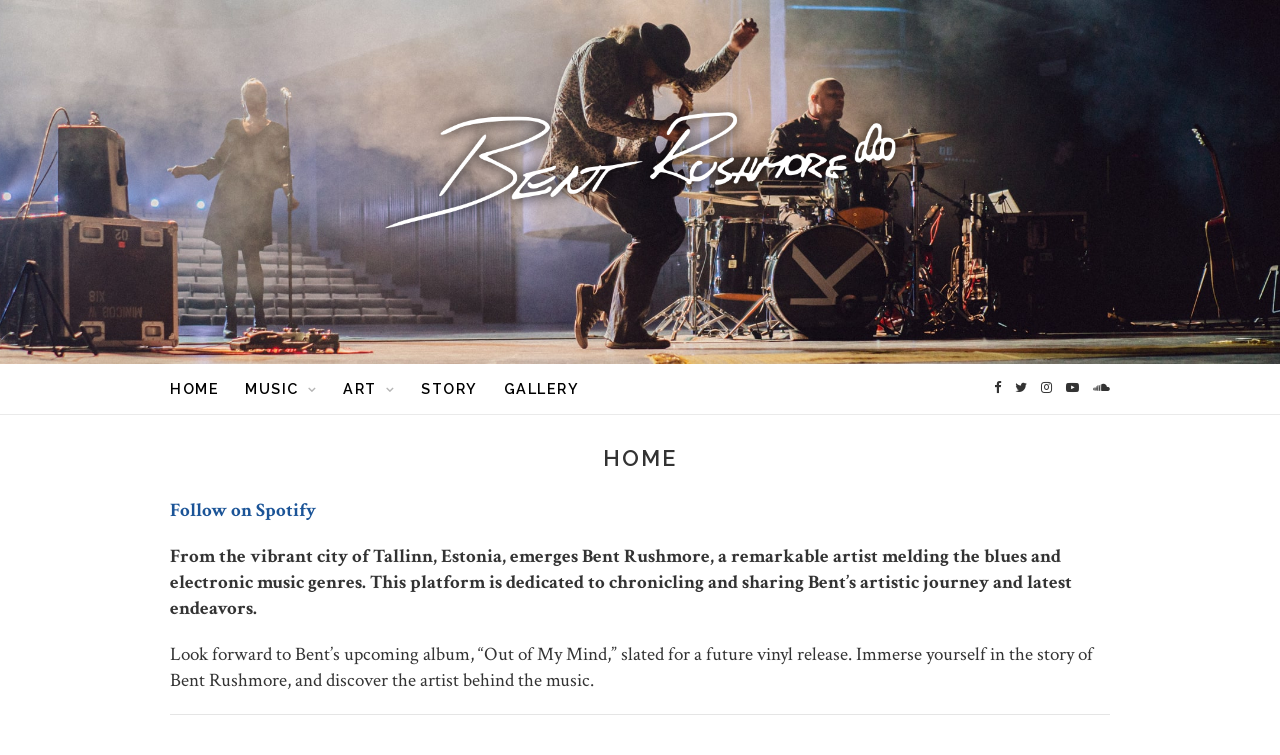

--- FILE ---
content_type: text/css
request_url: https://bentrushmore.com/wp-content/themes/fooze/style.css?ver=6.9
body_size: 11901
content:
/*
Theme Name: Fooze 
Theme URI: http://zthemes.net/fooze
Description: Fooze - A Blog & Shop theme.
Author: ZThemes.net
Author URI: http://zthemes.net
Version: 1.0.4
Text Domain: fooze
License: GNU General Public License version 3.0
License URI: http://www.gnu.org/licenses/gpl-3.0.html
*/

/*--------------------------------------------------------------------------------

[Table of contents]

1. RESET CSS
2. BASE CSS
3. NAVIGATION - MENU
4. HEADER
	4a. Featured area
5.  BLOG POST
6. POST LAYOUT
	6a. POST HEADER
	6b. POST IMAGE
	6c. POST ENTRY
	6d. POST SHARE
	6e. POST AUTHOR
	6f. POST RELATED
	6g. POST TAGS
	6h. POST PAGINATION
7. PAGINATION
8. FOOTER
	8a. FOOTER LOGO
	8b. FOOTER COPYRIGHT
	8c. FOOTER WIDGET
9. WIDGET
	9a. WIDGET CORE
	9b. WIDGET SEARCH
	9c. WIDGET ABOUT
	9d. WIDGET INSTAGRAM
	9e. WIDGET TAGCLOUD
	9f. WIDGET CALENDAR
	9g. WIDGET LATEST POSTS
	9h. WIDGET SOCIALS
	9i. WIDGET CATEGORIES
10. COMMENT - REPLY
11. ARCHIVE
12. WP CORE
13. CONTACT FORM 7
14. 404 page
15. WooCommerce
16. Responsive

-----------------------------------------------------------------------------------*/


/*-----------------------------------------------------------------------------------*/
/*  1. RESET CSS
/*-----------------------------------------------------------------------------------*/

*, html, body, div, dl, dt, dd, ul, ol, li, h1, h2, h3, h4, h5, h6, pre, form, label, fieldset, input, p, blockquote, th, td { margin:0; padding:0 }
table { border-collapse:collapse; border-spacing:0 }
fieldset, img { border:0 }
address, caption, cite, code, dfn, em, strong, th, var { font-style:normal; font-weight:normal }
caption, th { text-align:left }
h1, h2, h3, h4, h5, h6 { font-size:100%; font-weight:normal }
q:before, q:after { content:''}
strong { font-weight: bold }
em { font-style: italic }
a img { border:none } 

/*-----------------------------------------------------------------------------------*/
/*  2. BASE CSS
/*-----------------------------------------------------------------------------------*/
body {
	font-family:"Crimson Text", serif;
	color:#333;
	background-color: #fff;
}

h1,h2,h3,h4,h5,h6 {
	font-family:'Raleway', sans-serif;
}

p {
	font-size:16px;
	line-height:26px;
}

a {
	text-decoration:none;
	color:#424243;
}

img {
    max-width: 100%;
    border: 0;
    padding: 0;
    height: auto;
}

.container {
	width:940px;
	margin:0 auto;
}

.container.fooze_sidebar {
	overflow:hidden;
}

#main {
	width:100%;
	margin-top: 35px;
}

.container.fooze_sidebar #main {
	width:650px;
	margin-right:30px;
	float:left;
}

#sidebar {
	width: 260px;
	float:right;
	margin-top: 50px;
}

/* Text meant only for screen readers. */
.screen-reader-text {
	clip: rect(1px, 1px, 1px, 1px);
	position: absolute !important;
	height: 1px;
	width: 1px;
	overflow: hidden;
}

.screen-reader-text:focus {
	background-color: #f1f1f1;
	border-radius: 3px;
	box-shadow: 0 0 2px 2px rgba(0, 0, 0, 0.6);
	clip: auto !important;
	color: #21759b;
	display: block;
	font-size: 14px;
	font-size: 0.875rem;
	font-weight: bold;
	height: auto;
	left: 5px;
	line-height: normal;
	padding: 15px 23px 14px;
	text-decoration: none;
	top: 5px;
	width: auto;
	z-index: 100000; /* Above WP toolbar. */
}

/*-----------------------------------------------------------------------------------*/
/*  3. NAVIGATION - MENU
/*-----------------------------------------------------------------------------------*/

#navigation {
	background: #fff;
	height: 50px;
	width:100%;
	-webkit-backface-visibility: hidden;
	border-bottom: 1px solid #eaeaea;
}
	
.slicknav_menu {
	display:none;
	z-index: 999;
    position: relative;
}	

#navigation .container {
	position:relative;
}
	
.menu {
	float:left;
}

.menu li {
	display:inline-block;
	margin-right:22px;
	position:relative;
}

.menu li a {
	font-family:'Raleway', sans-serif;
	font-size: 10px;
	font-weight:600;
	letter-spacing:1.5px;
	color: #000;
	line-height: 50px;
	text-transform:uppercase;
	display:inline-block;
	-o-transition:.3s;
	-ms-transition:.3s;
	-moz-transition:.3s;
	-webkit-transition:.3s;
}
#navigation-wrapper .menu > li.menu-item-has-children > a:after {
    font-family: FontAwesome;
    content: "\f107";
    margin-left: 9px;
    color: #b5b5b5;
    font-size: 12px;
}

	/*** DROPDOWN ***/
		
	.menu .sub-menu,
	.menu .children {
		background-color: #fff;
		display: none;
		padding: 0;
		position: absolute;
		margin-top:0;
		left: 0;
		z-index: 99999;
		border: 1px solid #F1F1F1;
		-webkit-box-shadow: 0 3px 2px 0px rgba(0,0,0,.05);
		-moz-box-shadow: 0 3px 2px 0px rgba(0,0,0,.05);
		box-shadow: 0 3px 2px 0px rgba(0,0,0,.05);
	}
		
	ul.menu ul a,
	.menu ul ul a {
		color: #3c3c3c;
		margin: 0;
		padding: 6px 10px 7px 10px;
		min-width: 160px;
		line-height: 25px;
		-o-transition:.25s;
		-ms-transition:.25s;
		-moz-transition:.25s;
		-webkit-transition:.25s;
		transition:.25s;
		font-size: 10px;
	}
	
	ul.menu ul li,
	.menu ul ul li {
		padding-right:0;
		margin-right:0;
	}

	ul.menu ul a:hover,
	.menu ul ul a:hover {
		color: #fff;
		background:#333;
	}

	ul.menu li:hover > ul,
	.menu ul li:hover > ul {
		display: block;
	}
	
	.menu .sub-menu ul,
	.menu .children ul {	
		left: 100%;
		top: 0;		
	}
	
	/*** Search ***/

	#top-search {
		position:absolute;
		right:0;
		top:0;
		width:48px;
		text-align:center;
		margin-left:16px;
		z-index: 9999;
	}

	#top-search a {
		height: 49px;
		font-size:14px;
		line-height: 49px;
		color: #999;
		background: #f9f9f9;
		display:block;
		-webkit-transition: all 0.2s linear;
		-moz-transition: all 0.2s linear;
		-ms-transition: all 0.2s linear;
		-o-transition: all 0.2s linear;
		transition: all 0.2s linear;
	}

	#top-search a:hover {
		color:#ccc;
		background:#474747;
	}

	.show-search {
		position:absolute;
		top: 50px;
		right:-1px;
		display:none;
		z-index:10000;
		-webkit-box-shadow: 0 0 5px 1px rgba(0, 0, 0, 0.1);
		box-shadow: 0 0 5px 1px rgba(0, 0, 0, 0.1);
	}

	.show-search #searchform input#s {
		width:190px;
		background:#FFF;
	}

	.show-search #searchform input#s:focus {
		border:1px solid #d5d5d5;
	}
	
	/*** Top Social ***/

	#top-social {
		position:absolute;
		right:66px;
		top:0;
		z-index: 9999;
	}

	#top-social a i {
		font-size: 13px;
		margin-left:10px;
		line-height:48px;
		color:#333333;
		-webkit-transition: all 0.2s linear;
        -moz-transition: all 0.2s linear;
        -ms-transition: all 0.2s linear;
        -o-transition: all 0.2s linear;
        transition: all 0.2s linear;
	}

/*-----------------------------------------------------------------------------------*/
/*  4. HEADER
/*-----------------------------------------------------------------------------------*/

#header {
    padding-top: 40px;
    min-height: 400px;
    padding-bottom: 30px;
}

#logo {
	text-align:center;
	padding:40px 0;
}
#logo img {
    max-width: 385px;
    width: 80%;
}
h1.fooze-logo {
    font-size: 45px;
    font-family: "Crimson Text", serif;
    text-transform: uppercase;
    letter-spacing: 4px;
}
h1.fooze-logo a{
	color: #fff;
}
h2.site-description {
    color: #fff;
    text-transform: uppercase;
    font-size: 10px;
    letter-spacing: 2px;
    font-weight: 600;
    margin-top: 12px;
}
/*-------------------------------------------------------------------*/
/*  4a. Featured area
/*-------------------------------------------------------------------*/

.featured-area {
	margin-bottom: 55px;
	padding-bottom: 25px;
	margin-top: 45px;
}

#owl-demo .item img{
	max-width:100%;
	height:auto;
}
#owl-demo-boxes .item .feat-overlay {
    width: 100%;
    height: 50%;
    margin: 0 auto;
    margin-top: 18%;
    text-align: center;
}
#owl-demo-boxes .owl-controls{
	margin-top: -35px;
}
#owl-demo-boxes .owl-item .item{
    height: 580px;
}
#owl-demo-boxes .feat-text {
    width: 33%;
    display: inline-block;
    background-color: #fff;
    padding: 45px 30px;
}
#owl-demo-boxes .feat-text h3{
	font-size: 18px;
	text-transform: uppercase;
	color: #000;
	font-weight: 600;
	letter-spacing: 1.25px;
}
#owl-demo-boxes .feat-text h3 a{
	color: #000;
}
#owl-demo-boxes .feat-cat a{
    font-size: 9px;
    font-family: 'Raleway', sans-serif;
    margin-left: 2px;
    color: #424243;
    display: inline-block;
    margin-bottom: 12px;
    letter-spacing: 2px;
    font-weight: 600;
    text-transform: uppercase;
}
#owl-demo-boxes .feat-date {
    font-family: 'Raleway', sans-serif;
    font-size: 10px;
    font-weight: 500;
    color: #888;
    letter-spacing: 1px;
    padding-top: 12px;
    display: inline-block;
    font-style: italic;
}
#owl-demo .item .feat-overlay {
	position:absolute;
	width: 66%;
	left: 17%;
	bottom: 40%;
	background-color: rgba(255,255,255,1);
	text-align: center;
	webkit-box-shadow: 0 2px 5px -5px rgba(0,0,0,.25);
	-moz-box-shadow: 0 2px 5px -5px rgba(0,0,0,.25);
	box-shadow: 0 2px 5px -5px rgba(0,0,0,.25);
}

#owl-demo .item .feat-overlay .feat-text {
	padding: 35px 15px 45px 15px;
	min-height: 70px;
}

#owl-demo .item .feat-overlay h3 a {
	font-size: 16px;
	text-transform: uppercase;
	color: #000;
	font-weight: 600;
	letter-spacing: 2px;
}

#owl-demo .item .feat-overlay .feat-cat a{
	font-size: 14px;
    margin-left: 2px;
	color: #888888;
	display: inline-block;
	margin-bottom: 7px;
	letter-spacing: 1px;
}
.feat-overlay .feat-more {
    margin-top: 30px;
    font-family: 'Raleway', sans-serif;
    font-size: 10px;
    text-transform: uppercase;
    letter-spacing: 1.25px;
    color: #000;
    background: #ffffff;
    font-weight: 700;
    display: inline-block;
    padding: 8px 25px 8px;
    border: 2px solid;
    border-color: #424243;
    -o-transition: .2s;
    -ms-transition: .2s;
    -moz-transition: .2s;
    -webkit-transition: .2s;
    margin-bottom: 5px;
}
.feat-overlay .feat-more:hover {
	background:#424243;
	color:#fff;
}

/*-----------------------------------------------------------------------------------*/
/*  5. BLOG LAYOUT
/*-----------------------------------------------------------------------------------*/

.zt-grid-title {
	margin-bottom:45px;
	text-align:center;
}

.zt-grid-title h3 {
	font-size: 24px;
    font-weight: 600;
    text-transform: uppercase;
    letter-spacing: 1.25px;
    margin-bottom: 8px;
}

.zt-grid-title .sub-title {
    font-size: 14px;
    font-style: italic;
    color: #999;
    letter-spacing: 1.25px;
}

.zt-grid li {
	display: inline-block;
	vertical-align: top;
	width: 294px;
	margin-right: 24px;
	margin-bottom: 30px;
	padding-top: 20px;
	padding-bottom: 15px;
	background-color: #fff;
	-webkit-border-radius: 3px;
	-moz-border-radius: 3px;
	border-radius: 3px;
}
.zt-grid span.cat a{
	border: 1px solid;
	padding: 3px 6px;
	-o-transition: .3s;
    -ms-transition: .3s;
    -moz-transition: .3s;
    -webkit-transition: .3s;
}
.zt-grid span.cat a:hover{
	text-decoration: none !important;
	background-color: #424243;
	color: #fff;
	border-color: #424243;
}
.item-content, .grid-meta, .zt-grid li .item .cat, .zt-grid li .item h2{
	padding: 0 10px;
}

.container.fooze_sidebar .zt-grid li {
	width:310px;
}

.container.fooze_sidebar .zt-grid li:nth-child(3n+3) {
	margin-right:16px;
}

.container.fooze_sidebar .zt-grid li:nth-child(2n+2) {
	margin-right:0;
}

.zt-grid li:nth-child(3n+3) {
	margin-right:0;
}

.zt-grid li .item img {
	width:100%;
	height:auto;
	margin-bottom:10px;
}

.zt-grid li .item .cat {
	font-size: 9px;
	letter-spacing: 1px;
	text-transform: uppercase;
	font-family:'Raleway', sans-serif;
	margin-bottom:7px;
	display:block;
	font-weight: 700;
	text-align: center;
}
.zt-grid li .item .cat a:hover {
	text-decoration:underline;
}

.zt-grid li .item h2 {
    margin-bottom: 18px;
    text-align: center;
    text-transform: uppercase;
    letter-spacing: 1.25px;
    font-weight: 600;
    margin-top: 18px;
    font-size: 14px;
}

.zt-grid li .item h2 a {
    color: #000000;
    -o-transition: .3s;
    -ms-transition: .3s;
    -moz-transition: .3s;
    -webkit-transition: .3s;
}

.zt-grid li .item h2 a:hover {
	opacity:.5;
}

.zt-grid li .item p {
	margin-bottom:6px;
}

.grid-meta span.post-likes {
    font-size: 14px;
}

.grid-meta span.post-likes .zt-like-post-count{
	font-size: 12px;
	color: #c3c3c3;
}

.grid-meta span.date {
    float: right;
    line-height: 35px;
    margin-right: 5px;
}

.zt-grid li .item .date {
    font-size: 9px;
    color: #909090;
    letter-spacing: 1px;
    font-weight: 600;
    font-family: 'Raleway', sans-serif;
    text-transform: uppercase;
}


/*-----------------------------------------------------------------------------------*/
/*  6. POST LAYOUT
/*-----------------------------------------------------------------------------------*/

.post {
	margin-bottom:100px;
}
.single .post{
	margin-bottom:70px;
	margin-top: 30px;
}
article.page{
	margin-top: 30px;
	margin-bottom: 40px;
}
	
/*-------------------------------------------------------------*/
/*  6a. POST HEADER
/*-------------------------------------------------------------*/

.post-header {
	margin-bottom:27px;
	text-align:center;
}

.post-header .cat a {
    display: inline-block;
    margin-bottom: 15px;
    font-family: 'Raleway', sans-serif;
    font-size: 9px;
    font-weight: 700;
    letter-spacing: 1px;
    text-transform: uppercase;
    color: #424243;
    padding: 4px 12px;
    border: 2px solid #424243;
    margin-right: 2px;
	-o-transition:.3s;
	-ms-transition:.3s;
	-moz-transition:.3s;
	-webkit-transition:.3s;
}
.post-header .cat a:hover {
	background-color: #424243;
	color: #fff;
	border-color: #424243;
}

.post-header h1 , .post-header h2 {
	font-size: 22px;
	letter-spacing: 2.25px;
	font-weight: 600;
	text-transform:uppercase;
	margin-bottom: 10px;
	margin-top: 8px;
	-o-transition:.3s;
	-ms-transition:.3s;
	-moz-transition:.3s;
	-webkit-transition:.3s;
}
.post-header h2 a{
	color: #000;
}
.post-header h2 a:hover {
	opacity:.80;
}
.post-header .date {
    font-size: 9px;
    color: #424242;
    text-transform: uppercase;
    letter-spacing: 1px;
    font-family: 'Raleway', sans-serif;
    font-weight: 700;
    margin-left: 8px;
}
	
/*-------------------------------------------------------------*/
/*  6b. POST IMAGE
/*-------------------------------------------------------------*/

	.post-image {
		text-align:center;
		margin-bottom: 6px;
	}

	.post-image img {
		max-width:100%;
		height:auto;
	}
	
	.post-image.audio iframe {
		height:166px;
	}
	
	.container.fooze_sidebar .post-image.audio iframe {
			width:650px;
			height:auto;
	}
	
/*-------------------------------------------------------------*/
/*  6c. POST ENTRY
/*-------------------------------------------------------------*/

.post-entry {}
.post-entry a{
	font-weight: 600;
}
.post-entry a:hover{
	text-decoration: underline;
}
.post-entry img {
	max-width:100%;
	height:auto;
}
	
.post-entry p {
	margin-bottom:20px;
}

.btn-more {
    text-align: center;
}

.post-entry a.more-link {
    font-weight: 700;
    letter-spacing: 1.25px;
    padding: 8px 20px;
    border: 2px solid #424242;
    font-size: 11px;
    -webkit-transition: all 0.2s linear;
    -moz-transition: all 0.2s linear;
    -ms-transition: all 0.2s linear;
    -o-transition: all 0.2s linear;
    transition: all 0.2s linear;
    text-transform: uppercase;
    color: #111;
    font-family: 'Raleway', sans-serif;
}

.post-entry a.more-link:hover {
	background-color: #111;
	border: 1px solid #111;
	color: #fff;
	text-decoration: none;
}
	
	.post-entry p, .post-entry h1, .post-entry h2, .post-entry h3, .post-entry h4, .post-entry h5, .post-entry h6, .post-entry hr {
		margin-bottom:20px;
	}

	.post-entry h1, .post-entry h2, .post-entry h3, .post-entry h4, .post-entry h5, .post-entry h6 {
		color:#000;
		font-weight:700;
	}

	.post-entry h1 {
		font-size:30px;
	}

	.post-entry h2 {
		font-size:27px;
	}

	.post-entry h3 {
		font-size:24px;
	}

	.post-entry h4 {
		font-size:20px;
	}

	.post-entry h5 {
		font-size:18px;
	}

	.post-entry h6 {
		font-size:16px;
	}

	.post-entry hr {
		border:0;
		height:0;
		border-bottom:1px solid #e5e5e5;
		clear:both;
	}

	blockquote {
	    background-color: #F9F9F9;
	}

	.post-entry blockquote {
	    background-color: #f4f4f4;
	}

	.post-entry blockquote p {
		border-left:3px solid #424243;
		color:#999;
		padding:0 18px;
		font-family:"Georgia";
		font-size:15px;
		line-height:28px;
		font-style:italic;
	}

	.post-entry ul, .post-entry ol {
		padding-left:45px;
		margin-bottom:20px;
	}
	.post-entry ul li {
		margin-bottom:12px;
		list-style:square;
	}
	.post-entry ol li {
		margin-bottom:12px;
		list-style:decimal;
	}

	.sticky.post .post-header {
		border:1px dashed #ddd;
		padding:20px 0;
	}

	.post-entry table {
		width:100%;
		margin-bottom:22px;
		border-collapse:collapse;
	}

	.post-entry td, .post-entry th {
		padding: 12px;
	}

	.post-entry th {
		font-weight:bold;
		font-size:14px;
		background:#f5f5f5;
	}

	.post-entry tr:hover {
		background:#f9f9f9;
	}

	.post-entry pre{
		margin-bottom: 15px;
		margin-bottom: 15px;
	    overflow: auto;
	    white-space: pre-wrap;
	    word-wrap: break-word;
	    max-width: 100%;
	    border: 1px solid #ececec;
	    padding: 12px;
	}
	.post-entry input{
		padding: 3px 8px;
    	border: 1px solid #ccc;
    	background-color: #fff;
	}
	.post-entry input[type="submit"]{
		cursor: pointer;
	    background-color: #111;
	    color: #fff;
	    border-color: #111;
	    letter-spacing: 0.75px;
	}
	.post-entry input[type="submit"]:hover{
		opacity: 0.8;
	}
/*-------------------------------------------------------------*/
/*  6d. POST SHARE
/*-------------------------------------------------------------*/

	.post-metas {
		display: block;
    	margin-top: 15px;
    	height: 32px;
    	padding-bottom: 15px;
    	border-bottom: 2px solid #424243;
	}

	.post-share {
	    text-align: center;
	    display: inline-block;
	    float: right;
	    margin-right: 5px;
	}

	.post-likes {
	    display: inline-block;
	    float: left;
	    line-height: 35px;
	    margin-left: 5px;
		font-family: 'Raleway', sans-serif;
	}

	.zt-like-post.liked i{
		color: #d55;
	}

	.zt-like-post-count {
	    color: #999;
	    font-size: 14px;
	    line-height: 35px;
	    margin-left: 2px;
	}

	.post-share a {
		display:inline-block;
	}

	.share-box {
		width: 35px;
		height: 35px;
		background:#fff;
		display:inline-block;
		line-height: 35px;
		-o-transition:.3s;
		-ms-transition:.3s;
		-moz-transition:.3s;
		-webkit-transition:.3s;
	}

	.share-box i {
		font-size: 14px;
	}
	
	.share-box:hover {
		background:#424243;
		color: #fff;
	}
	
/*-------------------------------------------------------------*/
/*  6e. POST AUTHOR
/*-------------------------------------------------------------*/

	.post-author {
		margin-bottom:80px;
		margin-top:70px;
		overflow:hidden;
		border: 1px solid #F1F1F1;
		padding: 25px 20px;
		border-radius: 5px;
	}	
	
	.author-img {
		float:left;
		margin-right:30px;
	}
	
	.author-img img {
		border-radius:50%;
	}
	
	.author-content h5 a {
		font-size:14px;
		letter-spacing:2px;
		text-transform:uppercase;
		margin-bottom:8px;
		color:#000;
		display:block;
		font-weight: 600;
	}
	
	.author-content p {
		margin-bottom:8px;
	}
	
	.author-content .author-social {
		font-size:14px;
		color:#bbb;
		margin-right:8px;
	}
	
/*-------------------------------------------------------------*/
/*  6f. POST RELATED
/*-------------------------------------------------------------*/

.post-related {
	overflow:hidden;
	margin-bottom:80px;
	margin-top:70px;
}
	
.post-box {
	text-align:center;
}

.post-box-title {
	font-size: 13px;
    letter-spacing: 1.25px;
    text-transform: uppercase;
    margin-bottom: 42px;
    font-weight: 600;
    border-bottom: 2px solid #e4e4e4;
    padding-bottom: 5px;
    display: inline-block;
    color: #737373;
}
	
.item-related {
    width: 292px;
    float: left;
    margin-right: 32px;
    position: relative;
}
	
.item-related:last-child {
	margin-right:0;
}

.container.fooze_sidebar .item-related{
	width:204px;
	margin-right:19px;
}
		
.container.fooze_sidebar .item-related:last-child {
	margin-right:0;
}
	
.item-related img {
    width: 100%;
    height: auto;
    margin-bottom: 0;
    vertical-align: middle;
}

header.entry-header {
    position: absolute;
    width: 100%;
    height: 100%;
    top: 0;
    left: 0;
    right: 0;
    text-align: center;
    vertical-align: middle;
    bottom: 0;
    z-index: 2;
    background: rgba(90, 84, 76, 0.45);
}

.entry-title a {
	font-size: 14px;
    position: absolute;
    color: #fff;
    text-transform: uppercase;
    width: 90%;
    word-break: break-word;
    display: block;
    text-align: center;
    font-weight: 600;
    -webkit-transform: translate(-50%,-50%);
    transform: translate(-50%,-50%);
    top: 50%;
    left: 50%;
}

/*-------------------------------------------------------------*/
/*  6g. POST TAGS
/*-------------------------------------------------------------*/

.post-tags {
	margin-top:30px;
	margin-bottom:50px;
}

.post-tags a {
    font-family: 'Raleway', sans-serif;
    font-size: 9px;
    letter-spacing: 1.25px;
    text-transform: uppercase;
    background: #f2f2f2;
    color: #666;
    padding: 8px 10px 8px;
    margin-right: 6px;
    border-radius: 2px;
    margin-bottom: 5px;
    display: inline-block;
    font-weight: 700;
}

.post-tags a:hover {
	background:#333;
	color:#fff;
	border:none;
	border-radius: 0px;
	text-decoration:none;
}

/*-------------------------------------------------------------*/
/*  6h. POST PAGINATION
/*-------------------------------------------------------------*/

	.post-pagination {
		overflow:hidden;
		margin-top: 30px;
	}

	.post-pagination .prev-post {
		float:left;
		width:470px;
	}

	.post-pagination .next-post {
		float:right;
		text-align:right;
		width:470px;
	}
	
	.container.fooze_sidebar .post-pagination .prev-post, .container.fooze_sidebar .post-pagination .next-post {
		width:325px;
	}
	
	.post-pagination span {
		color: #CCC;
		font-size: 14px;
		font-style:italic;
		letter-spacing:1px;
	}

	.pagi-text {
		margin-top:11px;
	}

	.post-pagination h5 {
		text-transform:uppercase;
		letter-spacing:2px;
		font-size: 14px;
		color: #000;
		font-weight: 600;
		padding-top: 8px;
	}

	.post-pagination a {
		color:#999;
	}

	.post-pagination a:hover > .arrow, .post-pagination a:hover > .pagi-text span, .post-pagination a:hover {
		color:#000;
	}

/*-----------------------------------------------------------------------------------*/
/*  7. PAGINATION
/*-----------------------------------------------------------------------------------*/

.pagination {
	margin-bottom:100px;
	overflow:hidden;
}

.pagination a {
    color: #656565;
    font-family: 'Raleway', sans-serif;
    letter-spacing: 2px;
    text-transform: uppercase;
    font-size: 10px;
    font-weight: 600;
}

.pagination a:hover {
	text-decoration:none;
	color:#000;
}

.pagination .newer {
	float:left;
}

.pagination .older {
	float:right;
}

/*-----------------------------------------------------------------------------------*/
/*  8. FOOTER
/*-----------------------------------------------------------------------------------*/

/*--------------------------------------------------------------*/
/*  8a. FOOTER LOGO
/*--------------------------------------------------------------*/

#footer-logo {
	background:#fff;
	padding:50px 0;
	text-align:center;
	border-top: 4px double #ECECEC;
	clear: both;
}

#footer-logo img {
	margin-bottom:15px;
}

#footer-logo p {
    color: #9A9A9A;
    font-size: 13px;
    margin-bottom: 0;
    letter-spacing: 1px;
}

#footer-logo p i {
	color:#d55;
	font-size:14px;
	margin:0 5px 0 7px;
}

/*--------------------------------------------------------------*/
/*  8b. FOOTER COPYRIGHT
/*--------------------------------------------------------------*/

#footer-copyright {
	padding:18px 0;
	background:#f2f2f2;
	overflow:hidden;
	font-family:'Raleway', sans-serif;
	clear: both;
}

#footer-copyright p {
	font-size:11px;
	color:#888;
	float:left;
}

#footer-copyright .to-top {
	float:right;
	margin-top:6px;
	font-size:11px;
	text-transform:uppercase;
	font-weight:700;
	letter-spacing:1px;
	color: #696969;
}

#footer-copyright .to-top i {
	font-size:14px;
	margin-left:3px;
}

#footer-copyright .to-top:hover {
	text-decoration:none;
}

/*--------------------------------------------------------------*/
/*  8c. FOOTER WIDGET
/*--------------------------------------------------------------*/

#widget-area {
	overflow:hidden;
	border-top: 4px double #ECECEC;
	clear: both;
}

.widget {
	margin-bottom: 15px;
	width: 292px;
	margin-right: 32px;
	float: left;
}

.footer-widget-wrapper {
    float: left;
    margin-right: 32px;
}
.footer-widget-wrapper .widget{
	margin-right: 0;
}
#sidebar .widget {
	width:260px;
	margin-right:0;
	float:none;
	margin-bottom:30px;
}
	
#sidebar img {
	max-width:100%;
	height:auto;
}

#sidebar iframe {
	max-width:260px;
	height:100%;
}

.widget .clear {
    text-align: center;
}

.footer-widget-wrapper.last {
	margin-right:0;
}

.instagram-footer .instagram-pics li{
	width: 25%;
	padding: 0;
}
.instagram-footer .widget-title{
	text-align: center;
	border-bottom: none;
}
.instagram-footer .null-instagram-feed{ position: relative; width: 100%;}
.null-instagram-feed p{margin: 0;}
.instagram-footer .null-instagram-feed .clear > a{
	text-transform: uppercase;
	font-weight: bold;
	font-size: 10px;
	letter-spacing: 2px;
	display: block;
	background: #fff;
	color: #333;
	padding: 13px 45px;
	position: absolute;
	border-radius: 3px;
	left: 50%;
	top: 50%;
	-webkit-transform: translateX(-50%) translateY(-50%);
	-ms-transform: translateX(-50%) translateY(-50%);
	-o-transform: translateX(-50%) translateY(-50%);
	transform: translateX(-50%) translateY(-50%);
}
.instagram-footer .null-instagram-feed .clear > a:hover{
	text-decoration: none;
}
.instagram-footer .null-instagram-feed ul li{
	width: 16.66666666% !important;
	padding: 0 !important;
	margin : 0 !important;
}
/*-----------------------------------------------------------------------------------*/
/*  9. WIDGET
/*-----------------------------------------------------------------------------------*/

/*----------------------------------------------------------*/
/*  9a. WIDGET CORE
/*----------------------------------------------------------*/

.widget select {
    border: 1px solid #ebebeb;
    line-height: 24px;
    font-size: 12px;
    padding: 6px 10px;
    letter-spacing: 0.5px;
    color: #636363;
    max-width: 98%;
    margin: 0 auto;
    display: block;
}

.widget_nav_menu ul li{
	border:none !important;
}

.widget_nav_menu ul.menu{
	float: none;
	max-width: 100%;
}

.widget_nav_menu{
	margin-bottom: 25px;
}

.widget-title {
    font-size: 12px;
    text-transform: uppercase;
    letter-spacing: 2px;
    padding: 12px 14px;
    color: #333;
    margin-bottom: 20px;
    border-bottom: 4px double #ECECEC;
    font-weight: 600;
}

.widget ul.instagram-pics li {
    width: 30.83%;
    display: inline-block;
    padding: 0;
    margin: 0 0 2.5% 2.5%;
    background: none;
    border: 0;
    vertical-align: top;
    box-shadow: none;
    box-sizing: border-box;
    -moz-box-sizing: border-box;
    -webkit-box-sizing: border-box;
}

.widget ul.instagram-pics li img {
    max-width: 100%;
}

#sidebar .widget-title {
	margin-bottom:20px;
}

.widget a:hover {
	text-decoration:underline;
}

.widget ul li {
	margin-bottom:7px;
	padding-bottom:7px;
	padding-left: 5px;
	padding-right: 5px;
	list-style: none;
}

.widget ul li:last-child {
	margin-bottom:0;
	padding-bottom:0;
	border-bottom:none;
}

/*----------------------------------------------------------*/
/*  9b. WIDGET SEARCH
/*----------------------------------------------------------*/

	#searchform input#s {
		border: 1px solid #e5e5e5;
		background:#fff url(img/searchsubmit.png) no-repeat 96% 13px;
		padding:14px 14px;
		font-size:11px;
		color:#999;
		letter-spacing:1px;
	}
	
	#searchform #s:focus {
		outline:none;
	}

	.widget #searchform input#s { 
		width:260px;
	}
	
	#sidebar .widget #searchform input#s { 
		width:230px;
	}
	
/*----------------------------------------------------------*/
/*  9c. WIDGET ABOUT
/*----------------------------------------------------------*/

	.about-widget {
	    text-align: center;
	}

	.about-widget img {
		width: 100%;
		height:auto;
	}

	.about-title{
		padding: 12px 0;
		color: #000;
		font-weight: 600;
		font-size: 13px;
		letter-spacing: 1px;
	}

	.about-widget p{
		color: #666;
		font-size: 15px;
	}
	
/*----------------------------------------------------------*/
/*  9d. WIDGET INSTAGRAM
/*----------------------------------------------------------*/

	.instag ul.thumbnails > li {
		width:32% !important;
	}

	.instag ul.thumbnails > li img:hover {
		opacity:.8;
	}

	.instag ul li {
		margin:0;
		padding-bottom:0;
		border-bottom:none;
	}

	.pllexislider ul li {
		margin:0;
		padding-bottom:0;
		border-bottom:none;
	}
	
/*----------------------------------------------------------*/
/*  9e. WIDGET TAGCLOUD
/*----------------------------------------------------------*/
	
	.widget .tagcloud a {
		font-family:'Raleway', sans-serif;
		font-size: 10px !important;
		letter-spacing:1px;
		text-transform:uppercase;
		background:#f2f2f2;
		color:#666;
		padding: 6px 7px 6px;
		margin-right:5px;
		margin-bottom: 8px;
		display:inline-block;
		border-radius:2px;
	}

	.widget .tagcloud a:hover {
		background:#333;
		color:#fff;
		text-decoration: none;
	}
	
/*----------------------------------------------------------*/
/*  9f. WIDGET CALENDAR
/*----------------------------------------------------------*/

	#wp-calendar {
		width: 98%;
		margin: 0 auto;
	}

	#wp-calendar caption {
		text-align: right;
		color: #777;
		font-size: 12px;
		margin-top: 10px;
		margin-bottom: 15px;
	}

	#wp-calendar thead {
		font-size: 12px;
	}

	#wp-calendar thead th {
		padding-bottom: 10px;
	}

	#wp-calendar tbody {
		color: #aaa;
	}

	#wp-calendar tbody td {
		background: #f5f5f5;
		border: 1px solid #fff;
		text-align: center;
		padding:8px;
	}

	#wp-calendar tbody td a {
		font-weight:700;
		color:#222;
	}

	#wp-calendar tbody td:hover {
		background: #fff;
	}

	#wp-calendar tbody .pad {
		background: none;
	}

	#wp-calendar tfoot #next {
		font-size: 10px;
		text-transform: uppercase;
		text-align: right;
	}

	#wp-calendar tfoot #prev {
		font-size: 10px;
		text-transform: uppercase;
		padding-top: 10px;
	}

	#wp-calendar thead th {
		padding-bottom: 10px;
		text-align: center;
		font-weight: bold;
	}
	
/*----------------------------------------------------------*/
/*  9g. WIDGET LATEST POSTS
/*----------------------------------------------------------*/

	.widget ul.latest-post li {
		list-style-type:none;
		margin-bottom: 12px;
		padding-bottom: 13px;
		padding-top: 2px;
		margin-left:0;
		border-bottom: 1px solid #EFEFEF;
	}

	.widget ul.latest-post li:last-child {
		margin-bottom:0;
		padding-bottom: 12px;
	}

	.widget ul.latest-post li {
		overflow:hidden;
	}

	.widget ul.latest-post li .post-image {
		float:left;
		margin-right:14px;
	}
	
	.widget ul.latest-post li .post-image img {
		width:100px;
		height:auto;
	}
	
	.widget ul.latest-post li .post-item-text {
		overflow:hidden;
	}

	.widget ul.latest-post li .post-item-text h4 a {
		margin-bottom: 1px;
		margin-top: 4px;
		color: #4E4E4E;
		display:block;
		font-size: 12px;
		text-transform: uppercase;
		letter-spacing: 1px;
		font-weight: 600;
	}

	.post-item-text .post-meta {
		font-size: 12px;
		letter-spacing:1px;
		color: #ADADAD;
	}

	.post-item-text .post-cate {
		font-size: 9px;
		letter-spacing:1px;
		font-family:'Raleway', sans-serif;
		text-transform: uppercase;
	}

/*----------------------------------------------------------*/
/*  9h. WIDGET SOCIALS
/*----------------------------------------------------------*/

	.social-widget {
	    text-align: center;
		padding: 10px 0;
	}

	.social-widget a:first-child {
		margin-left:0;
	}

	.social-widget a:last-child {
		margin-right:0;
	}

	.social-widget a i {
		text-align:center;
		color:#000;
		margin:0 5px;
		font-size:16px;
	}

	.social-widget a:hover{
		text-decoration: none;
	}

/*----------------------------------------------------------*/
/*  9i. WIDGET CATEGORIES
/*----------------------------------------------------------*/

	.widget_categories {
	    text-align: center;
	}

	.widget_categories ul li{
	    -webkit-transition: all 0.2s linear;
	    -moz-transition: all 0.2s linear;
	    -ms-transition: all 0.2s linear;
	    -o-transition: all 0.2s linear;
	    transition: all 0.2s linear;
	    border: 1px solid #EAEAEA;
	    display: block;
	    padding: 5px 0;
	    width: 95%;
	    margin: 0 auto;
	    margin-bottom: 12px;
	}

	.widget_categories ul li:last-child {
	    margin-bottom: 12px;
	    padding-bottom: 5px;
    	border: 1px solid #EAEAEA;
	}

	.widget_categories ul li a:hover{
		text-decoration: none;
		border-color: #585858;
		color: #585858;
	}
	
/*--------------------------------------------------------------------------------*/
/*  10. COMMENT - REPLY
/*--------------------------------------------------------------------------------*/
	
.post-comments {
	margin-bottom:70px;
	margin-top:70px;
}

.comments {
	margin-bottom:40px;
}
.comments li{
	list-style: none;
}
.pingback p{
	font-size: 15px;
    letter-spacing: 0.25px;
    color: #616161;
}
.thecomment {
	border-bottom:1px dotted #eee;
	padding-bottom:34px;
	margin-bottom:34px;
}

.thecomment .author-img {
	float:left;
	margin-right:25px;
}

.thecomment .author-img img {
	border-radius:50%;
}

.thecomment .comment-text {
	overflow:hidden;
}

.thecomment .comment-text span.author, .thecomment .comment-text span.author a {
	display: block;
    font-size: 13px;
    text-transform: uppercase;
    letter-spacing: 1px;
    margin-bottom: 6px;
    color: #333;
    font-weight: 600;
    font-family: 'Raleway', sans-serif;
}

.thecomment .comment-text span.author a:hover {
	text-decoration:underline;
}

.thecomment .comment-text span.date {
	font-size:14px;
	color:#999;
	font-style:italic;
	display:block;
	margin-bottom:10px;
}

.thecomment .comment-text em {
	font-size:13px;
	margin-bottom:-14px;
	display:block;
	color:orange;
	letter-spacing:1px;
}

.thecomment .comment-text em i {
	font-size:14px;
	color:#f3bd00;
}

.post-comments span.reply a {
	float:right;
	font-size:11px;
	background-color:#aaa;
	color:#FFF;
	padding:3px 6px 5px 6px;
	border-radius:2px;
	margin-left:7px;
	font-family:"Lato";
	-o-transition:.3s;
	-ms-transition:.3s;
	-moz-transition:.3s;
	-webkit-transition:.3s;
	transition:.3s;
}

.post-comments span.reply a.comment-edit-link {
	background:#c5c5c5;
}

.post-comments span.reply a:hover {
	opacity:.8;
}

ul.children {
	margin: 0 0 0 25px;
}

ul.children li.thecomment {
	margin:0 0 8px 0;
}

li.comment{
	list-style: none;
}

#comments ol.comment-list, #comments .comment > ol.children{list-style: none;}

.comment-text ul, .comment-text ol {
	padding-left:45px;
	margin-bottom:20px;
}

.comment-text ul li {
	margin-bottom:12px;
	list-style:square;
}

.comment-text ol li {
	margin-bottom:12px;
	list-style:decimal;
}

.comment-text p, .comment-text h1, .comment-text h2, .comment-text h3, .comment-text h4, .comment-text h5, .comment-text h6, .comment-text hr {
	margin-bottom:20px;
}

.comment-text h1, .comment-text h2, .comment-text h3, .comment-text h4, .comment-text h5, .comment-text h6 {
	color:#000;
	font-weight:700;
}

.comment-text h1 {
	font-size:30px;
}

.comment-text h2 {
	font-size:27px;
}

.comment-text h3 {
	font-size:24px;
}

.comment-text h4 {
	font-size:20px;
}

.comment-text h5 {
	font-size:18px;
}

.comment-text h6 {
	font-size:16px;
}

.comment-text hr {
	border:0;
	height:0;
	border-bottom:1px solid #e5e5e5;
	clear:both;
}

.comment-text table {
	width:100%;
	margin-bottom:22px;
	border-collapse:collapse;
}

.comment-text td, .comment-text th {
	padding: 12px;
}

.comment-text th {
	font-weight:bold;
	font-size:14px;
	background:#f5f5f5;
}

.comment-text tr:hover {
	background:#f9f9f9;
}

.comment-text pre{
	margin-bottom: 15px;
}
/** Reply **/

#respond {
	margin-bottom:20px;
	overflow:hidden;
}

#respond  h3 {
	font-size:14px;
	color:#999;
	font-weight:400;
	margin-bottom:30px;
	font-family:"Lato";
	letter-spacing:2px;
	text-transform:uppercase;
}

#respond h3 a {
	color:#000;
	display:inline-block;
}

#respond h3 small a {
	text-transform:uppercase;
	font-size:11px;
	background:#333;
	color:#FFF;
	padding:4px 6px 5px;
	border-radius:3px;
	margin-left:7px;
	letter-spacing:1px;
	-o-transition:.3s;
	-ms-transition:.3s;
	-moz-transition:.3s;
	-webkit-transition:.3s;
	transition:.3s;
}

#respond h3 small a:hover {
	opacity:.8;
}

#respond label {
	color: #B5B5B5;
	width:80px;
	font-size:14px;
	display:inline-block;
	font-weight:300;
}

#respond input {
	padding: 8px 10px;
	border: 1px solid #ECECEC;
	margin-right:10px;
	color: #808080;
	margin-bottom: 20px;
	font-size:11px;
	width: 60%;
	font-family:"Georgia";
}

#respond input:focus {
	outline:none;
}

#respond .comment-form-url {
	margin-bottom: 15px;
}

#respond textarea {
	padding:14px;
	border: 1px solid #ECECEC;
	width:95%;
	height:120px;
	font-size:13px;
	color: #808080;
	margin-bottom: 20px;
	line-height:20px;
	font-family:"Georgia";
}

#respond textarea:focus {
	outline:none;
}

#respond #submit {
    font-family: "Lato";
    text-transform: uppercase;
    letter-spacing: 1.25px;
    border-radius: 0;
    font-size: 11px;
    font-weight: 700;
    color: #3c3c3c;
    padding: 10px 20px 10px;
    margin-top: 6px;
    display: inline-block;
    border: none;
    -o-transition: .3s;
    -ms-transition: .3s;
    -moz-transition: .3s;
    -webkit-transition: .3s;
    transition: .3s;
    cursor: pointer;
    width: auto;
    background-color: transparent;
    border: 2px solid #828282;
}

#respond #submit:hover {
	background:#333;
	color:#FFF;
	border: 2px solid #333;
}

/*--------------------------------------------------------------------------------*/
/*  11. ARCHIVE
/*--------------------------------------------------------------------------------*/

.archive-box {
    padding: 30px 0 35px;
    text-align: center;
    margin-bottom: 70px;
    border-bottom: 4px double #F1F1F1;
}

.archive-box span {
	font-size:14px;
	font-style:italic;
	letter-spacing:1px;
	color: #BBB;
}

.archive-box h1 {
    font-size: 20px;
    letter-spacing: 2px;
    text-transform: uppercase;
    padding-top: 10px;
    font-weight: 600;
}

.nothing {
	margin-bottom:90px;
	text-align:center;
}

/*--------------------------------------------------------------------------------*/
/*  12. WP CORE
/*--------------------------------------------------------------------------------*/
.sticky {
}
.gallery-caption {
}
.bypostauthor{ 
}
.alignnone {
    margin: 5px 20px 20px 0;
}

.aligncenter,
div.aligncenter {
    display: block;
    margin: 5px auto 5px auto;
}

.alignright {
    float:right;
    margin: 5px 0 20px 20px;
}

.alignleft {
    float: left;
    margin: 5px 20px 20px 0;
}

.aligncenter {
    display: block;
    margin: 5px auto 5px auto;
}

a img.alignright {
    float: right;
    margin: 5px 0 20px 20px;
}

a img.alignnone {
    margin: 5px 20px 20px 0;
}

a img.alignleft {
    float: left;
    margin: 5px 20px 20px 0;
}

a img.aligncenter {
    display: block;
    margin-left: auto;
    margin-right: auto
}

.wp-caption {
    background: #fff;
    border: 1px solid #f0f0f0;
    max-width: 96%;
    padding: 5px 3px 10px;
    text-align: center;
	font-family:'Raleway', sans-serif;
}

.wp-caption.alignnone {
    margin: 5px 20px 20px 0;
}

.wp-caption.alignleft {
    margin: 5px 20px 20px 0;
}

.wp-caption.alignright {
    margin: 5px 0 20px 20px;
}

.wp-caption img {
    border: 0 none;
    height: auto;
    margin: 0;
    max-width: 98.5%;
    padding: 0;
    width: auto;
}

.wp-caption p.wp-caption-text {
    font-size: 11px;
    line-height: 17px;
    margin: 0;
    padding: 0 4px 5px;
}

.gallery .gallery-caption{  
    font-size:12px;
	color:#888;
	font-family:'Raleway', sans-serif;
}  
  
.gallery .gallery-icon img{  
    border-radius:2px;  
    border:1px solid #eee !important;  
	padding:7px;
}

.gallery .gallery-icon img:hover {
	border:1px solid #ccc !important;  
}

/*--------------------------------------------------------------------------------*/
/*  13. CONTACT FORM 7
/*--------------------------------------------------------------------------------*/

.wpcf7 input {
	width:266px;
}

div.wpcf7 {
	overflow:hidden;
	margin-top:40px;
}

.wpcf7 p.fooze_input {
	float:left;
	margin-right:19px;
}

.wpcf7 p.fooze_message {
	clear:both;
}

.wpcf7 input, .wpcf7 textarea {
	padding:8px;
	border:1px solid #DDD;
	margin-right:10px;
	-webkit-border-radius: 5px;
	-moz-border-radius: 5px;
	border-radius: 5px;
	color:#777;
	font-size:12px;
	margin-top:6px;
	margin-bottom:6px;
}

.wpcf7 textarea {
	width:95%;
}

.wpcf7 .wpcf7-submit {
	background:#171717;
	-webkit-border-radius: 20px;
	-moz-border-radius: 20px;
	border-radius:20px;
	padding:12px 24px;
	color:#FFF;
	letter-spacing:3px;
	font-size:11px;
	text-transform:uppercase;
	cursor:pointer;
	-o-transition:.3s;
	-ms-transition:.3s;
	-moz-transition:.3s;
	-webkit-transition:.3s;
	transition:.3s;
	display:block;
	border:none;
	width:auto;
}

.wpcf7 .wpcf7-submit:hover {
	background:#777;
}

/*--------------------------------------------------------------------------------*/
/*  14. 404
/*--------------------------------------------------------------------------------*/

.error-404 {
	margin-bottom:105px;
	text-align:center;
}

.error-404 h1 {
    font-size: 125px;
    font-weight: 600;
    margin-bottom: 5px;
    margin-top: 5px;
}
.error-404 p {
    color: #868686;
    font-size: 16px;
    padding-bottom: 10px;
    letter-spacing: 0.25px;
}

/*--------------------------------------------------------------------------------*/
/*  15. WooCommerce
/*--------------------------------------------------------------------------------*/

/** Shop page **/

.woocommerce h2, .woocommerce h3 {
    text-transform: uppercase;
    font-size: 14px;
    letter-spacing: 2px;
}
#container{
	width: 940px;
	margin: 0 auto;
}
.woocommerce #container{
	margin-top: 50px;
}
.woocommerce ul.products li.product .star-rating{
	margin: 0 auto;
	margin-bottom: 8px;
}
.woocommerce ul.products li.product, .woocommerce-page ul.products li.product {
	width:30.8%;
	margin-bottom:50px;
}
.woocommerce ul.products li.product a img {
	margin-bottom:8px;
}
.woocommerce ul.products li.product h3 {
	color:#000;
	text-align:center;
	text-transform:uppercase;
	letter-spacing:1px;
    font-size: 12px;
	padding: 12px 0;
}
.woocommerce ul.products li.product .price {
	text-align:center;
    font-size: 12px;
    color: #868686;
	padding: 3px 0;
	letter-spacing: 1px;
}
.woocommerce ul.products li.product .price del {
	display:inline;
	margin-right:3px;
}
.woocommerce ul.products li.product .price ins {
	font-weight:400;
	text-decoration:none;
}
.woocommerce ul.products li.product .button {
    width: 100px;
    display: block;
    margin: 0 auto;
    margin-top: 10px;
}
.widget_product_categories .count {
	font-size:14px;
	color:#999;
}
.woocommerce ul.products li.product .onsale {
    text-align: center;
    width: 50px;
    height: 50px;
    line-height: 50px;
    border-radius: 50%;
    color: #fff;
    background-color: #424243;
    top: -18px;
}
.woocommerce .widget_price_filter .price_slider_wrapper .ui-widget-content {
	background-color:#eee;
}
.woocommerce .widget_price_filter .ui-slider .ui-slider-range {
	background-color:#d8d8d8;
}
.woocommerce .widget_price_filter .ui-slider .ui-slider-handle {
	background-color:#d8d8d8;
}
.woocommerce .woocommerce-ordering {
    margin-top: -15px;
    margin-bottom: 40px;
}
.woocommerce .woocommerce-ordering select {
	padding:7px 9px;
	color:#999;
	border-radius:2px;
	font-size:10px;
	text-transform:uppercase;
	letter-spacing:2px;
	border:none;
	background:#f7f7f7;
	max-width:180px;
}
.woocommerce .page-title {
	font-size:25px;
	text-transform:uppercase;
	letter-spacing:3px;
	margin-bottom:5px;
}
.woocommerce .woocommerce-result-count {
    color: #ABABAB;
    font-style: italic;
    font-size: 12px;
}
.woocommerce nav.woocommerce-pagination ul {
	border:none;
}
.woocommerce nav.woocommerce-pagination ul li {
	border:1px solid #e5e5e5;
	margin:0 3px;
	border-radius:3px;
}
.woocommerce nav.woocommerce-pagination ul li a:focus, .woocommerce nav.woocommerce-pagination ul li a:hover, .woocommerce nav.woocommerce-pagination ul li span.current {
	background:#f7f7f7;
	color:#888;
}
.woocommerce nav.woocommerce-pagination ul li a, .woocommerce nav.woocommerce-pagination ul li span {
	color:#999;
	font-size:12px;
}
.woocommerce input, .woocommerce select{
	border: 1px solid #ddd;
    color: #888;
    padding: 9px 10px;
}
.woocommerce td.product-name dl.variation dt{
	line-height: 28px;
    margin-right: 6px;
}

/** Single Product **/
.woocommerce div.product .product_title {
	font-size: 23px;
    letter-spacing: 3px;
    text-transform: uppercase;
	color:#000;
	margin-bottom: 5px;
}
.woocommerce .star-rating {
	font-size:11px;
	color:#CAAE57;
}
.woocommerce .woocommerce-product-rating .star-rating {
    margin: 1em 8px 0 0;
}
a.woocommerce-review-link {
	font-size:10px;
	color:#999;
	text-transform:uppercase;
	letter-spacing:2px;
}
.woocommerce div.product .woocommerce-product-rating {
	margin-bottom:0;
}
.woocommerce div.product .entry-summary p.price, .woocommerce div.product .entry-summary span.price {
	font-size:21px;
	color:#000;
	margin-top:15px;
}
.woocommerce #content div.product div.summary p {
	margin-bottom:20px;
}
.woocommerce div.product p.price ins, .woocommerce div.product span.price ins {
	font-weight:400;
	text-decoration:none;
}
.woocommerce div.product form.cart, .woocommerce div.product p.cart {
	margin-top:30px;
}
.woocommerce #respond input#submit.alt, .woocommerce a.button.alt, .woocommerce button.button.alt, .woocommerce input.button.alt {
	background-color:#000;
	font-size:10px;
	text-transform:uppercase;
	letter-spacing:2px;
	padding:12px 18px 14px;
	font-weight:700;
	border-radius:2px;
}
.woocommerce #respond input#submit.alt:hover, .woocommerce a.button.alt:hover, .woocommerce button.button.alt:hover, .woocommerce input.button.alt:hover {
	background-color:#333;
}
.woocommerce .quantity .qty {
    padding: 10px 8px;
    margin-right: 10px;
    border: 1px solid #E0E0E0;
}
.product_meta {
	text-transform: uppercase;
    letter-spacing: 2px;
    font-size: 10px;
}
.product_meta .sku_wrapper, .product_meta .posted_in, .product_meta .tagged_as {
	display:block;
}
.product_meta a {
	color:#aaa;
}
.woocommerce span.onsale {
	min-height:28px;
	min-width:50px;
	line-height:28px;
	top:15px;
	left:15px;
	background-color:#fff;
	color:#000;
	font-size:11px;
	text-transform:uppercase;
	letter-spacing:2px;
	padding:0;
	padding-left:2px;
	border-radius:0;
}
.woocommerce #content div.product div.images, .woocommerce div.product div.images, .woocommerce-page #content div.product div.images, .woocommerce-page div.product div.images {
	width:53%;
}
.woocommerce #content div.product div.summary, .woocommerce div.product div.summary, .woocommerce-page #content div.product div.summary, .woocommerce-page div.product div.summary {
	width:43%;
}
.woocommerce div.product .woocommerce-tabs ul.tabs li a {
	padding: 10px;
    font-size: 11px;
    text-transform: uppercase;
    letter-spacing: 2px;
	font-weight:400;
}
.woocommerce div.product .woocommerce-tabs .panel h2 {
	margin-bottom:15px;
    text-transform: uppercase;
    letter-spacing: 2px;
    font-size: 14px;
    font-weight: 700;
}
.woocommerce div.product .woocommerce-tabs ul.tabs li {
	background-color:#f1f1f1;
}
.related.products h2 {
    margin-bottom: 20px;
    text-transform: uppercase;
    letter-spacing: 2px;
    font-size: 14px;
    font-weight: 700;
}
.woocommerce-tabs.wc-tabs-wrapper {
    border-bottom: 1px solid #e5e5e5;
    margin-bottom: 35px;
}
.added_to_cart.wc-forward{
	display: block !important;
    text-align: center;
    font-size: 12px;
    margin-top: 5px;
}
/* attributes */
.woocommerce table.shop_attributes th {
	font-weight:400;
}
.woocommerce table.shop_attributes td {
	padding-left:15px;
}

/* Comments / Reviews  */
.woocommerce #reviews #comments ol.commentlist {
	padding-left:0;
}
.woocommerce #reviews #comments ol.commentlist li img.avatar {
	position:relative;
	border:none;
	background:none;
	border-radius:100%;
	height:50px;
	width:50px;
}
.woocommerce #reviews #comments ol.commentlist li .comment-text {
	border:none;
	border-radius:0;
	margin-left:65px;
	padding:0 0 0 10px;
}
.woocommerce #reviews #comments ol.commentlist li .comment-text p {
	margin-bottom:3px;
}
.woocommerce .comment-text p.meta strong {
	color:#000;
	text-transform:uppercase;
	font-size:12px;
	letter-spacing:2px;
}
.woocommerce .star-rating {
	float:none;
	margin-bottom:8px;
}
.woocommerce #reviews #comments ol.commentlist li {
	border-bottom:1px solid #eee;
	padding-bottom:25px;
}
.woocommerce #reviews h3 {
	margin-bottom:10px;
}
.woocommerce #review_form #respond p {
	margin-bottom:10px;
}
.woocommerce p.stars a.star-1, .woocommerce p.stars a.star-2, .woocommerce p.stars a.star-3, .woocommerce p.stars a.star-4, .woocommerce p.stars a.star-5 {
	border-right:1px solid #eee;
}
.woocommerce #review_form #respond textarea {
	margin-bottom:0;
}
.woocommerce #respond input#submit, .woocommerce a.button, .woocommerce button.button, .woocommerce input.button {
    text-transform: uppercase;
    letter-spacing: 2px;
    background: #fff;
    border-radius: 0;
    font-size: 11px;
    color: #6B6B6B;
    padding: 11px 21px 13px;
    display: inline-block;
    border: 1px solid #DCDCDC;
    -o-transition: .3s;
    -ms-transition: .3s;
    -moz-transition: .3s;
    -webkit-transition: .3s;
    transition: .3s;
    cursor: pointer;
    width: auto;
    font-weight: 400;
}
.woocommerce #respond input#submit:hover, .woocommerce a.button:hover, .woocommerce button.button:hover, .woocommerce input.button:hover { 
	background:#333;
	color:#FFF;
}

/** My account **/
.woocommerce-account .addresses .title h3, .woocommerce-account h2 {
    text-transform: uppercase;
    font-size: 14px;
    letter-spacing: 2px;
}
.woocommerce table.my_account_orders th {
	font-size:11px;
	text-transform:uppercase;
	letter-spacing:2px;
	font-weight:400;
	padding:10px;
}
.woocommerce table.shop_table td {
	border:none;
}
.woocommerce table.my_account_orders .order-actions .button {
	padding:7px 14px 8px 16px;
	font-size:10px;
}
.woocommerce table.my_account_orders td, .woocommerce table.my_account_orders th {
	padding:8px 8px;
}
.woocommerce table.shop_table {
	margin-bottom:35px;
}
.woocommerce-page .col2-set.addresses {
	margin-top:30px;
}
.woocommerce-page .col2-set.addresses address {
	color:#888;
}
p.myaccount_user {
	margin-bottom:35px;
}
address {
	line-height:24px;
}
.woocommerce-account .addresses .title .edit {
	font-size:11px;
	text-decoration:underline;
}

/** Empty cart **/
.cart-empty {
	text-align:center;
}
.return-to-shop {
	text-align:center;
}

/** Order ID **/
.woocommerce table.shop_table tfoot th, .woocommerce table.shop_table tbody th {
	border-bottom:none;
}
.woocommerce table.shop_table tbody th, .woocommerce table.shop_table tfoot td, .woocommerce table.shop_table tfoot th {
	font-weight:400;
}
mark {
	background-color:#fff;
	border-bottom:3px solid #eee;
}

/** Checkout **/
.woocommerce .woocommerce-info:before {
	color:#888;
}
.woocommerce .woocommerce-error, .woocommerce .woocommerce-info, .woocommerce .woocommerce-message {
	padding: 0.8em 2em 1em 3.5em!important;
	background-color:#f7f7f7;
}
.woocommerce .woocommerce-info {
    border-top-color: #e5e5e5;
}
a.showcoupon {
	text-decoration:underline;
}
.woocommerce-checkout h3 {
    text-transform: uppercase;
    font-size: 14px;
    letter-spacing: 2px;
}
input#ship-to-different-address-checkbox {
    width: auto;
    vertical-align: middle;
}
.woocommerce-checkout h3 {
	margin-top:30px;
}
.woocommerce-checkout #payment ul.payment_methods li {
	list-style:none;
}
.woocommerce-checkout #payment ul.payment_methods li input {
	width:auto;
}
.woocommerce-checkout #payment {
	background-color:#f7f7f7;
}
.woocommerce-checkout #payment ul.payment_methods {
	border-bottom:none;
}
.woocommerce-checkout #payment div.payment_box:before {
	border:1em solid #ebebeb;
	border-right-color: transparent;
    border-left-color: transparent;
    border-top-color: transparent;
}
.woocommerce-checkout #payment div.payment_box {
	background-color:#ebebeb;
	color:#888;
}
.woocommerce form.checkout_coupon, .woocommerce form.login, .woocommerce form.register {
	border:1px solid #e5e5e5;
}
.woocommerce-cart .wc-proceed-to-checkout {
    margin-bottom: 20px;
}
.woocommerce-billing-fields input, .woocommerce-shipping-fields textarea{
    border: 1px solid #ddd;
    color: #888;
    padding: 9px 10px;
}
.woocommerce-checkout-review-order{
	margin-bottom: 20px;
}
.checkout_coupon input#coupon_code{
    border: 1px solid #ddd;
    color: #888;
    padding: 9px 10px;
}

/** Order received **/
.woocommerce .order_details li {
	list-style:none;
}
.woocommerce .order_details {
	padding-left:0;
}
.woocommerce .woocommerce-error:before, .woocommerce .woocommerce-info:before, .woocommerce .woocommerce-message:before {
	top:11px;
}
.woocommerce .woocommerce-error, .woocommerce .woocommerce-info, .woocommerce .woocommerce-message {
	border: 1px solid #ECECEC;
	line-height:32px;
}
.woocommerce .woocommerce-error li, .woocommerce .woocommerce-info li, .woocommerce .woocommerce-message li {
	margin-bottom:0;
}


/** Cart **/
.woocommerce .cart-collaterals .cart_totals, .woocommerce-page .cart-collaterals .cart_totals {
	width:100%;
}
.woocommerce-cart .cart-collaterals .cart_totals table td, .woocommerce-cart .cart-collaterals .cart_totals table th {
	padding-left:15px;
}
.woocommerce-cart .cart-collaterals .cart_totals tr td, .woocommerce-cart .cart-collaterals .cart_totals tr th {
	border-top:none;
}
.woocommerce .cart .button, .woocommerce .cart input.button {
	font-size:10px;
	padding:8px 14px 9px;
}
.woocommerce-cart table.cart td.actions .coupon .input-text {
	padding:5px 6px;
	margin-right:10px;
	line-height: 1.3;
}
.woocommerce table.cart td.actions .input-text, .woocommerce-page #content table.cart td.actions .input-text, .woocommerce-page table.cart td.actions .input-text {
	width:110px;
}
.woocommerce-cart .cart-collaterals .cart_totals table th {
	background:#f7f7f7;
}
.woocommerce #content table.cart td.actions, .woocommerce table.cart td.actions, .woocommerce-page #content table.cart td.actions, .woocommerce-page table.cart td.actions {
	padding:15px;
	border-top:1px solid #e5e5e5;
}
.woocommerce a.remove {
	color:#000 !important;
}
.woocommerce a.remove:hover {
	background:none !important;
	color:#000 !important;
	text-decoration:none;
}
.cart_item a {
	color:#000;
}

/** login **/
input#rememberme {
    width: auto;
}
.woocommerce .login #password {
	margin-bottom:20px;
}
.woocommerce .login .button {
	margin-right:10px;
}
.woocommerce form .form-row .input-checkbox {
	width:auto;
}
.lost_password {
	font-size:12px;
}
.woocommerce .login label{
	display: block !important;
	margin-top: 5px;
}

/** cart widget **/
.woocommerce .widget_shopping_cart .cart_list li a.remove, .woocommerce.widget_shopping_cart .cart_list li a.remove {
	font-size:16px;
	line-height:18px;
	font-weight:700;
}
.woocommerce ul.cart_list li a, .woocommerce ul.product_list_widget li a {
	font-weight:400;
}
.woocommerce ul.cart_list li img, .woocommerce ul.product_list_widget li img {
	width:60px;
}
.woocommerce .widget_shopping_cart .cart_list li, .woocommerce.widget_shopping_cart .cart_list li {
	margin-bottom:8px;
}
.widget_shopping_cart .quantity {
	color:#999;
}
.woocommerce ul.cart_list, .woocommerce ul.product_list_widget {
	margin-bottom:15px;
}
.woocommerce .widget_shopping_cart .total, .woocommerce.widget_shopping_cart .total {
	border-top:1px solid #eee;
	padding-top:10px;
	margin-bottom:15px;
}
.widget_shopping_cart a.button, .woocommerce .widget_price_filter .price_slider_amount .button {
	font-size:10px;
	padding:10px 16px 11px;
	margin:0 5px 0 0;
}

/** product widget **/
.woocommerce.widget_products ul.product_list_widget li img, .woocommerce.widget_recently_viewed_products ul.product_list_widget li img,
.woocommerce.widget_recent_reviews ul.product_list_widget li img, .woocommerce.widget_top_rated_products  ul.product_list_widget li img {
	float:left;
	margin-left:0;
	margin-right:14px;
	width:80px;
}
.woocommerce.widget_products ul.product_list_widget li, .woocommerce.widget_recently_viewed_products ul.product_list_widget li,
.woocommerce.widget_recent_reviews ul.product_list_widget li, .woocommerce.widget_top_rated_products  ul.product_list_widget li {
	margin-bottom:8px;
}
.woocommerce.widget_products .amount, .woocommerce.widget_recently_viewed_products .amount, .woocommerce.widget_recent_reviews .amount, 
.woocommerce.widget_top_rated_products .amount {
	color:#999;
}
.woocommerce.widget_products span.product-title, .woocommerce.widget_recently_viewed_products span.product-title,
.woocommerce.widget_recent_reviews span.product-title, .woocommerce.widget_top_rated_products span.product-title {
    margin-bottom: 5px;
}

/** review widget **/
.woocommerce ul.cart_list li .star-rating, .woocommerce ul.product_list_widget li .star-rating {
	margin-top:8px;
	margin-bottom:3px;
}
.woocommerce ul.product_list_widget .reviewer {
	color:#999;
	font-style:italic;
	font-size:12px;
}

/** widget filter **/
.woocommerce.widget_layered_nav_filters ul li { margin-right:10px; }
.woocommerce.widget_layered_nav ul li .count { color:#999; }
.woocommerce.widget_layered_nav ul li a:hover{ text-decoration:none; }

/* woocommerce pagination */
.woocommerce nav.woocommerce-pagination {
	margin-top: 25px;
	margin-bottom:70px;
}

/*--------------------------------------------------------------------------------*/
/*  16. Responsive
/*--------------------------------------------------------------------------------*/
@media only screen and (min-width: 769px) and (max-width: 960px) {
	
	.container {
		width:726px;
	}
	
	#navigation-wrapper {
		display:none;
	}
	
	#logo img {
		max-width:726px;
		height:auto;
	}
	
	.slicknav_menu {
		display:block;
	}
	#owl-demo-boxes .feat-text {
	    width: 40%;
	}
	#owl-demo-boxes .feat-text h3 a {
    	font-size: 16px;
	}
	#owl-demo-boxes .feat-cat a {
    	font-size: 11px;
	}
	#owl-demo-boxes .feat-date {
    	font-size: 10px;
	}
	
	.post-image img {
		width:726px;
		height:auto;
	}
	
	
	.post-image.audio iframe {
		width:726px;
		height:auto;
	}
	
	.container.fooze_sidebar .post-image.audio iframe {
		width:476px;
		height:auto;
	}
	
	.item-related {
		width:230px;
		margin-right:17px;
	}

	.post-pagination .prev-post {
		width:383px;
	}

	.post-pagination .next-post {
		width:383px;
	}

	/* Widget */
	.widget img {
		max-width:230px;
		height:auto;
	}
	
	.widget iframe {
		max-width:230px !important;
		height:auto;
	}
	
	/* Footer */
	.footer-widget-wrapper {
		width:230px;
		margin-right:17px;

	}
	
	#footer-logo img {
		max-width:726px;
		height:auto;
	}

	#footer-social a {
		margin:0 15px;
	}

	#footer-social a i {
		height:32px;
		width:32px;
		line-height:32px;
		margin-right:0;
		font-size:14px;
	}

	#footer-social a span {
		display:none;
	}
	
	.wpcf7 input {
		width:208px;
	}
	
	.zt-grid li {
		width:348px;
	}
	.zt-grid li:nth-child(3n+3) {
		margin-right:16px;
	}
	.zt-grid li:nth-child(2n+2) {
		margin-right:0;
	}
	
	/* Sidebar */
	.container.fooze_sidebar #main {
		width:476px;
		margin-right:20px;
	}

	.container.fooze_sidebar #sidebar {
		width:230px;
	}
	
	.container.fooze_sidebar #sidebar .widget, .footer-widget-wrapper .widget {
		width:230px;
	}
		
	.container.fooze_sidebar .zt-grid li {
		width:222px;
	}
	
	.container.fooze_sidebar .item-related {
		width:149px;
		margin-right:14px;
	}

	.container.fooze_sidebar .item-related:last-child {
		margin-right:0;
	}

	.container.fooze_sidebar .item-related h3 a {
		font-size:12px;
		letter-spacing:1px;
	}
	
	.container.fooze_sidebar #respond textarea {
		width:93%;
	}

	#sidebar .widget #searchform input#s { 
		width:200px;
	}
	#container {
	    width: 98%;
	    max-width: 940px;
	    margin: 0 auto;
	}
	
}

@media only screen and (max-width: 768px) {
	
	.container {
		width:300px;
	}
	
	#navigation-wrapper {
		display:none;
	}
	
	.slicknav_menu {
		display:block;
	}
	
	#logo img {
		max-width:300px;
		height:auto;
	}
	
	.owl-item .item {
    	height: 380px !important;
	}

	.post-header h1 a, .post-header h2 a, .post-header h1 {
		font-size: 16px;
    	letter-spacing: 1.25px;
	}
	
	.post-image img {
		width:300px;
		height:auto;
	}
	
	.post-image.audio iframe {
		width:300px;
		height:auto;
	}
	
	.item-related {
		width:300px;
		margin-bottom:30px;
	}
	
	.share-box {
		width: 35px;
		height: 35px;
		line-height: 35px;
		margin:0 4px;
	}
	
	.post-pagination .prev-post {
		width:300px;
	}
	.post-pagination .next-post {
		width:300px;
	}
	
	#respond textarea {
		width:90%;
	}
	
	.thecomment .author-img {
		display:none;
	}
	
	.widget {
		width:300px;
		margin-right:32px;
		float:left;
		margin-bottom:35px;
	}
	
	#footer-logo img {
		max-width:300px;
		height:auto;
	}
	
	#footer-social a i {
		height:28px;
		width:28px;
		line-height:28px;
		margin-right:0;
		font-size:12px;
	}

	#footer-social a {
		margin:0 5px;
	}

	#footer-social a span{
		display:none;
	}
	
	.wpcf7 textarea {
		width:94%;
	}
	
	.zt-grid li {
		width:300px;
	}

	.zt-grid li:nth-child(3n+3) {
		margin-right:0;
	}

	.zt-grid li:nth-child(2n+2) {
		margin-right:0;
	}
	
	.container.fooze_sidebar #main {
		width:300px;
		margin-right:0;
	}

	.container.fooze_sidebar #sidebar {
		width:300px;
	}
	
	.container.fooze_sidebar #sidebar .widget {
		width:300px;
	}

	.container.fooze_sidebar .item-related {
		width:300px;
		margin-bottom:30px;
	}


	#container {
	    width: 98%;
	    margin: 0 auto;
	    max-width: 480px;
	}
	.woocommerce ul.products li.product, .woocommerce-page ul.products li.product {
    	width: 48%;
	}
	.woocommerce #content div.product div.images, .woocommerce #content div.product div.summary, .woocommerce div.product div.images, .woocommerce div.product div.summary, .woocommerce-page #content div.product div.images, .woocommerce-page #content div.product div.summary, .woocommerce-page div.product div.images, .woocommerce-page div.product div.summary{
		width: 100%;
		float: none;
	}

	#header{
		min-height: 300px;
	}

	#owl-demo-boxes .feat-text {
	    width: 60%;
	    padding: 30px 15px;
	}
	#owl-demo-boxes .feat-text h3 a {
    	font-size: 12px;
	}
	#owl-demo-boxes .feat-cat a {
    	font-size: 9px;
	}
	.feat-overlay .feat-more {
	    padding: 5px 12px;
	    margin-top: 15px;
	}
	#owl-demo-boxes .item .feat-overlay {
    	margin-top: 22%;
	}
	.post-entry a.more-link {
	    letter-spacing: 0.75px;
	    padding: 7px 15px;
	    font-size: 10px;
	}
	.instagram-footer .null-instagram-feed .clear > a{
		top: 60% !important;
	}
	
}

@media only screen and (min-width: 480px) and (max-width: 767px) {
	
	.container {
		width:460px;
	}
	
	#logo img {
		max-width:460px;
		height:auto;
	}
	#owl-demo-boxes .feat-text {
	    width: 50%;
	}
	#owl-demo-boxes .feat-text h3 a {
    	font-size: 14px;
	}
	#owl-demo-boxes .feat-cat a {
    	font-size: 10px;
	}
	#owl-demo-boxes .feat-date {
    	font-size: 9px;
	}
	
	.post-image img {
		width:460px;
		height:auto;
	}
	
	.post-image.audio iframe {
		width:460px;
		height:auto;
	}
	
	.item-related {
		width:460px;
		margin-bottom:30px;
	}
	
	.share-box {
		width: 35px;
		height: 35px;
		line-height: 35px;
		margin:0 10px;
	}
	
	.post-pagination .prev-post {
		width:460px;
	}

	.post-pagination .next-post {
		width:460px;
	}
	
	.widget {
		width:460px;
		margin-right:32px;
		float:left;
		margin-bottom:35px;
	}
	
	#footer-logo img {
		max-width:460px;
		height:auto;
	}
	
	#footer-social a {
		margin:0 12px;
	}
	
	#footer-social a i {
		height:32px;
		width:32px;
		line-height:32px;
		margin-right:0;
		font-size:14px;
	}
	
	.wpcf7 textarea {
		width:95%;
	}
	
	.zt-grid li {
		width:216px;
	}

	.zt-grid li:nth-child(3n+3) {
		margin-right:16px;
	}

	.zt-grid li:nth-child(2n+2) {
		margin-right:0;
	}
	
	.container.fooze_sidebar .zt-grid li {
		width:210px;
	}
	.container.fooze_sidebar .zt-grid li:nth-child(3n+3) {
		margin-right:16px;
	}
		
	.container.fooze_sidebar .zt-grid li:nth-child(2n+2) {
		margin-right:0;
	}
		
	.container.fooze_sidebar #main {
		width:460px;
		margin-right:0;
	}

	.container.fooze_sidebar #sidebar {
		width:460px;
	}
	
	.container.fooze_sidebar #sidebar .widget {
		width:460px;
	}
		
	.container.fooze_sidebar .item-related {
		width:460px;
		margin-bottom:30px;
	}

	#header{
		min-height: 240px;
	}
}

@media only screen and (max-width: 480px) {
	#owl-demo-boxes .feat-text {
	    width: 60%;
	    padding: 30px 15px;
	}
	#owl-demo-boxes .feat-text h3 a {
    	font-size: 12px;
	}
	#owl-demo-boxes .feat-cat a {
    	font-size: 9px;
	}
	#owl-demo-boxes .feat-date {
    	font-size: 9px;
	}
	#header{
		min-height: 240px;
	}
	#owl-demo-boxes .feat-text {
	    width: 60%;
	    padding: 30px 15px;
	}
	#owl-demo-boxes .feat-text h3 a {
    	font-size: 12px;
	}
	#owl-demo-boxes .feat-cat a {
    	font-size: 9px;
	}
	.feat-overlay .feat-more {
	    padding: 5px 12px;
	    margin-top: 15px;
	    margin-bottom: 0;
	}
	.widget ul.instagram-pics li {
    	width: 33.33% !important;
	}
	.instagram-footer .null-instagram-feed .clear > a{
		top: 55% !important;
	}
}

--- FILE ---
content_type: text/plain
request_url: https://www.google-analytics.com/j/collect?v=1&_v=j102&a=1633065576&t=pageview&_s=1&dl=https%3A%2F%2Fbentrushmore.com%2F&ul=en-us%40posix&dt=Home%20-%20Bent%20Rushmore&sr=1280x720&vp=1280x720&_u=IEBAAEABAAAAACAAI~&jid=75182411&gjid=1680939009&cid=493433714.1768902028&tid=UA-17020384-1&_gid=1219475028.1768902028&_r=1&_slc=1&z=1955329211
body_size: -451
content:
2,cG-BFEWEG4ZT4